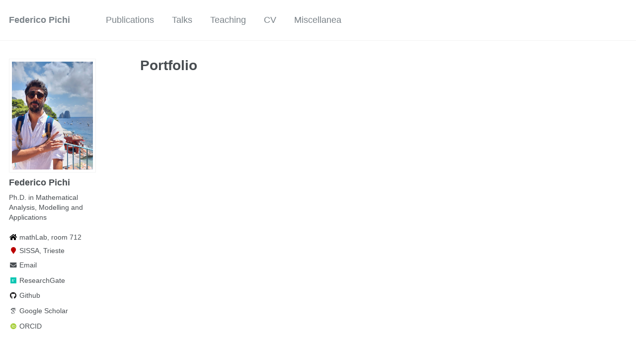

--- FILE ---
content_type: text/html; charset=utf-8
request_url: https://fpichi.github.io/portfolio/
body_size: 2513
content:
<!doctype html><html lang="en" class="no-js"><head><meta charset="utf-8"> <!-- begin SEO --><title>Portfolio - Federico Pichi</title><meta property="og:locale" content="en-US"><meta property="og:site_name" content="Federico Pichi"><meta property="og:title" content="Portfolio"><link rel="canonical" href="https://fpichi.github.io/portfolio/"><meta property="og:url" content="https://fpichi.github.io/portfolio/"> <script type="application/ld+json"> { "@context" : "http://schema.org", "@type" : "Person", "name" : "Federico Pichi", "url" : "https://fpichi.github.io", "sameAs" : null } </script> <!-- end SEO --><link href="https://fpichi.github.io/feed.xml" type="application/atom+xml" rel="alternate" title="Federico Pichi Feed"> <!-- http://t.co/dKP3o1e --><meta name="HandheldFriendly" content="True"><meta name="MobileOptimized" content="320"><meta name="viewport" content="width=device-width, initial-scale=1.0"> <script> document.documentElement.className = document.documentElement.className.replace(/\bno-js\b/g, '') + ' js '; </script> <!-- For all browsers --><link rel="stylesheet" href="https://fpichi.github.io/assets/css/main.css"><meta http-equiv="cleartype" content="on"> <!-- start custom head snippets --><link rel="apple-touch-icon" sizes="180x180" href="/apple-touch-icon.png"><link rel="icon" type="image/png" sizes="32x32" href="/favicon-32x32.png"><link rel="icon" type="image/png" sizes="16x16" href="/favicon-16x16.png"><link rel="manifest" href="/site.webmanifest"><link rel="mask-icon" href="/safari-pinned-tab.svg" color="#5bbad5"><link rel="shortcut icon" type="image/x-icon" href="images/favicon.ico"><meta name="msapplication-TileColor" content="#da532c"><meta name="theme-color" content="#ffffff"><link rel="stylesheet" href="https://fpichi.github.io/assets/css/academicons.css"/> <!--<link rel="apple-touch-icon" sizes="57x57" href="https://fpichi.github.io/images/apple-touch-icon-57x57.png?v=M44lzPylqQ"><link rel="apple-touch-icon" sizes="60x60" href="https://fpichi.github.io/images/apple-touch-icon-60x60.png?v=M44lzPylqQ"><link rel="apple-touch-icon" sizes="72x72" href="https://fpichi.github.io/images/apple-touch-icon-72x72.png?v=M44lzPylqQ"><link rel="apple-touch-icon" sizes="76x76" href="https://fpichi.github.io/images/apple-touch-icon-76x76.png?v=M44lzPylqQ"><link rel="apple-touch-icon" sizes="114x114" href="https://fpichi.github.io/images/apple-touch-icon-114x114.png?v=M44lzPylqQ"><link rel="apple-touch-icon" sizes="120x120" href="https://fpichi.github.io/images/apple-touch-icon-120x120.png?v=M44lzPylqQ"><link rel="apple-touch-icon" sizes="144x144" href="https://fpichi.github.io/images/apple-touch-icon-144x144.png?v=M44lzPylqQ"><link rel="apple-touch-icon" sizes="152x152" href="https://fpichi.github.io/images/apple-touch-icon-152x152.png?v=M44lzPylqQ"><link rel="apple-touch-icon" sizes="180x180" href="https://fpichi.github.io/images/apple-touch-icon-180x180.png?v=M44lzPylqQ"><link rel="icon" type="image/png" href="https://fpichi.github.io/images/favicon-32x32.png?v=M44lzPylqQ" sizes="32x32"><link rel="icon" type="image/png" href="https://fpichi.github.io/images/android-chrome-192x192.png?v=M44lzPylqQ" sizes="192x192"><link rel="icon" type="image/png" href="https://fpichi.github.io/images/favicon-96x96.png?v=M44lzPylqQ" sizes="96x96"><link rel="icon" type="image/png" href="https://fpichi.github.io/images/favicon-16x16.png?v=M44lzPylqQ" sizes="16x16"><link rel="manifest" href="https://fpichi.github.io/images/manifest.json?v=M44lzPylqQ"><link rel="mask-icon" href="https://fpichi.github.io/images/safari-pinned-tab.svg?v=M44lzPylqQ" color="#000000"><link rel="shortcut icon" href="/images/favicon.ico?v=M44lzPylqQ"><meta name="msapplication-TileColor" content="#000000"><meta name="msapplication-TileImage" content="https://fpichi.github.io/images/logo-site.png?v=M44lzPylqQ"><meta name="msapplication-config" content="https://fpichi.github.io/images/browserconfig.xml?v=M44lzPylqQ"><meta name="theme-color" content="#ffffff">--> <script type="text/x-mathjax-config"> MathJax.Hub.Config({ TeX: { equationNumbers: { autoNumber: "all" } } }); </script> <script type="text/x-mathjax-config"> MathJax.Hub.Config({ tex2jax: { inlineMath: [ ['$','$'], ["\\(","\\)"] ], processEscapes: true } }); </script> <script src='https://cdnjs.cloudflare.com/ajax/libs/mathjax/2.7.4/latest.js?config=TeX-MML-AM_CHTML' async></script> <!-- end custom head snippets --></head><body> <!--[if lt IE 9]><div class="notice--danger align-center" style="margin: 0;">You are using an <strong>outdated</strong> browser. Please <a href="http://browsehappy.com/">upgrade your browser</a> to improve your experience.</div><![endif]--><div class="masthead"><div class="masthead__inner-wrap"><div class="masthead__menu"><nav id="site-nav" class="greedy-nav"> <button><div class="navicon"></div></button><ul class="visible-links"><li class="masthead__menu-item masthead__menu-item--lg"><a href="https://fpichi.github.io/">Federico Pichi</a></li><li class="masthead__menu-item"><a href="https://fpichi.github.io/publications/">Publications</a></li><li class="masthead__menu-item"><a href="https://fpichi.github.io/talks/">Talks</a></li><li class="masthead__menu-item"><a href="https://fpichi.github.io/teaching/">Teaching</a></li><li class="masthead__menu-item"><a href="https://fpichi.github.io/cv/">CV</a></li><li class="masthead__menu-item"><a href="https://fpichi.github.io/misc/">Miscellanea</a></li></ul><ul class="hidden-links hidden"></ul></nav></div></div></div><div id="main" role="main"><div class="sidebar sticky"><div itemscope itemtype="http://schema.org/Person"><div class="author__avatar"> <img src="https://fpichi.github.io/images/profile.png" class="author__avatar" alt="Federico Pichi"></div><div class="author__content"><h3 class="author__name">Federico Pichi</h3><p class="author__bio">Ph.D. in Mathematical Analysis, Modelling and Applications</p></div><div class="author__urls-wrapper"> <button class="btn btn--inverse">Follow</button><ul class="author__urls social-icons"><li><i class="fa fa-fw fa-home" aria-hidden="true"></i> mathLab, room 712</li><li><i class="fa fa-fw fa-map-marker" aria-hidden="true"></i> SISSA, Trieste</li><li><a href="mailto:federico.pichi@sissa.it, fpichi@sissa.it"><i class="fas fa-fw fa-envelope" aria-hidden="true"></i> Email</a></li><li><a href="https://www.researchgate.net/profile/Federico_Pichi"><i class="fab fa-fw fa-researchgate" aria-hidden="true"></i> ResearchGate</a></li><li><a href="https://github.com/fpichi"><i class="fab fa-fw fa-github" aria-hidden="true"></i> Github</a></li><li><a href="https://scholar.google.it/citations?user=UYUZOlkAAAAJ&hl=it"><i class="ai ai-google-scholar ai-fw"></i> Google Scholar</a></li><li><a href="https://orcid.org/0000-0002-1163-3386"><i class="ai ai-orcid ai-fw"></i> ORCID</a></li></ul></div></div></div><div class="archive"><h1 class="page__title">Portfolio</h1><style> details > summary { list-style-type: '▶️'; } details[open] > summary { list-style-type: '🔽'; } details[open] > summary { margin-bottom: 0.5rem; } { box-sizing: border-box; } /* Set additional styling options for the columns*/ .column { float: left; width: 50%; } .row:after { content: ""; display: table; clear: both; } .column { padding-right: 20px; }</style><div class="list__item"><article class="archive__item" itemscope itemtype="http://schema.org/CreativeWork"></div></div></article></div><style> details > summary { list-style-type: '▶️'; } details[open] > summary { list-style-type: '🔽'; } details[open] > summary { margin-bottom: 0.5rem; } { box-sizing: border-box; } /* Set additional styling options for the columns*/ .column { float: left; width: 50%; } .row:after { content: ""; display: table; clear: both; } .column { padding-right: 20px; }</style><div class="list__item"><article class="archive__item" itemscope itemtype="http://schema.org/CreativeWork"></div></div></article></div></div></div><div class="page__footer"><footer> <!-- start custom footer snippets --> <!-- <a href="/sitemap/">Sitemap</a> --> <!-- end custom footer snippets --> <!--<div class="page__footer-follow"><ul class="social-icons"><li><strong>Follow:</strong></li><li><a href="http://github.com/fpichi"><i class="fab fa-github" aria-hidden="true"></i> GitHub</a></li><li><a href="https://fpichi.github.io/feed.xml"><i class="fa fa-fw fa-rss-square" aria-hidden="true"></i> Feed</a></li></ul></div>--><div class="page__footer-copyright">&copy; 2026 Federico Pichi. Powered by <a href="http://jekyllrb.com" rel="nofollow">Jekyll</a> &amp; <a href="https://github.com/academicpages/academicpages.github.io">AcademicPages</a>, a fork of <a href="https://mademistakes.com/work/minimal-mistakes-jekyll-theme/" rel="nofollow">Minimal Mistakes</a>.</div></footer></div><script src="https://fpichi.github.io/assets/js/main.min.js"></script> <script> (function(i,s,o,g,r,a,m){i['GoogleAnalyticsObject']=r;i[r]=i[r]||function(){ (i[r].q=i[r].q||[]).push(arguments)},i[r].l=1*new Date();a=s.createElement(o), m=s.getElementsByTagName(o)[0];a.async=1;a.src=g;m.parentNode.insertBefore(a,m) })(window,document,'script','//www.google-analytics.com/analytics.js','ga'); ga('create', '', 'auto'); ga('send', 'pageview'); </script></body></html>
